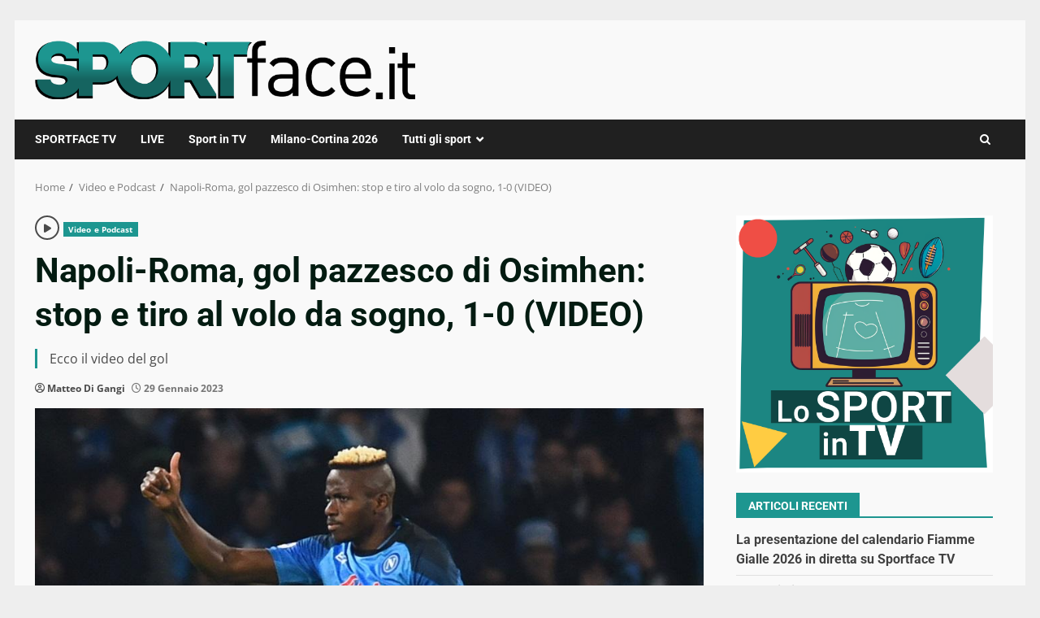

--- FILE ---
content_type: application/javascript
request_url: https://www.sportface.it/wp-content/plugins/TooPib/js/pib.js?cb=1.2.2
body_size: 1322
content:
var tooPib;
var hideTimeout; 

(function( $ ) {
	'use strict';
	 $(function() {
		tooPib = { 
			
			getPushlyContentApi: function () {

				if (!tooPib.isMobile()) {
					return false;
				}

				jQuery.ajax({ 
					url: 'https://stagingpushly.toobee.it/api/check_pushly?sitename=' + window.location.host.replace('www.',''),
					datatype: 'json',
					success: function (data) { 
						console.log(data); 
						if (data) { 
							var data_single = data[Math.floor((Math.random()*data.length))]
							if (!tooPib.isTheSameUrl(data_single.link)) {
								window.current_pushly = data_single;
								tooPib.start(data_single);	
							}
						}
					}
				})
			},
			 
			isTheSameUrl: function(link){
				return  window.location.href.includes(link);
			},
			
			sendReportClick: function () {
				 window.current_pushly.sitename = window.location.host.replace('www.','');
				 jQuery.ajax({ 
					type: "POST",
					url: 'https://stagingpushly.toobee.it/api/click_pushly', 
					data: JSON.stringify(window.current_pushly),
					contentType: "application/json; charset=utf-8",
					dataType: "json",
					success: function(data){
						console.log(data);
					},
					error: function(errMsg) {
						console.log(errMsg);
					} 
				})
			  },

			sendReportImpression: function () {
				 window.current_pushly.sitename = window.location.host.replace('www.','');
				 jQuery.ajax({ 
					type: "POST",
					url: 'https://stagingpushly.toobee.it/api/impression_pushly', 
					data: JSON.stringify(window.current_pushly),
					contentType: "application/json; charset=utf-8",
					dataType: "json",
					success: function(data){
						console.log(data);
					},
					error: function(errMsg) {
						console.log(errMsg);
					} 
				})
			  },
			
			isMobile:function() {
				return /Android|webOS|iPhone|iPad|iPod|BlackBerry|IEMobile|Opera Mini/i.test(navigator.userAgent);
				},

			 close: function (push_id) {
				clearTimeout(hideTimeout); 
				jQuery('.toopib_container').fadeOut();
			},
			toggle: function(){
				jQuery('.pib_content').slideToggle('slow', function(){
					jQuery('.pib_toggle').toggleClass('closed');
				});
			},

			create: function(data){
				
				let template = tooPib.getTemplate(data);
				console.log('appeso div');
				jQuery('body').append(template.template);
				
			},

			start: function (data) {
				console.log('Toopib pronto');
				//tooPib.sendReportImpression();
				$(window).on('scroll', function () {
				  hideTimeout = setTimeout(function () {
					jQuery('.toopib_container').fadeOut();
				  }, 120000);
				  if (window.pageYOffset > 600) { 
					tooPib.create(data);
					$(this).off('scroll');
				  }
				});
			  },
			
			redirect: function (push_id, url, content_id, redir = 'php') {
				tooPib.sendReportClick();
				jQuery('.toopib_container').fadeOut();
				var link = document.createElement("a");
				link.referrerPolicy = "no-referrer";
				link.rel = "noreferrer";
				link.target = '_blank';
				link.href = url;
				link.click();
			},
			
			getTemplate: function(data){
				
				//let view = data.model;
				let view = 'pib_box'; 
				var objtemplate = [];
				if(view == 'pib_box'){
				
					objtemplate = {
						template : `<div class="toopib_container">
							  <div id="toopib_${view}">
								<a href="javascript:void(0);" id="toopib_toggle" class="toopib_toggle" onclick="tooPib.toggle();"></a>
								<div class="toopib_content">
								  <div class="toopib_image" onclick="tooPib.redirect('${data.id}','${data.link}','${data.id}', 'js');">
									<img src="${data.image}" alt="${data.title}">
								  </div>
								  <div class="toopib_body" onclick="tooPib.redirect('${data.id}','${data.link}','${data.id}', 'js');">
									<div class="toopib_title" style="line-height: 1.2;"><a href="javascript:void(0);">${data.title}</a></div>
									<div class="toopib_description" style="padding-bottom: 10px;padding-top: 5px;color: black;" >${data.subtitle}</div>
								  </div>
								  <a href="javascript:void(0);" id="toopib_close" class="toopib_close" onclick="tooPib.close('${data.id}','${data.id}');"></a>
								</div>
							  </div>`
					}
				}

				return objtemplate;		
			}, 
		} 
		
		if (tooPib.isMobile()) {
			tooPib.getPushlyContentApi();
		}
    	
	});
})( jQuery );




